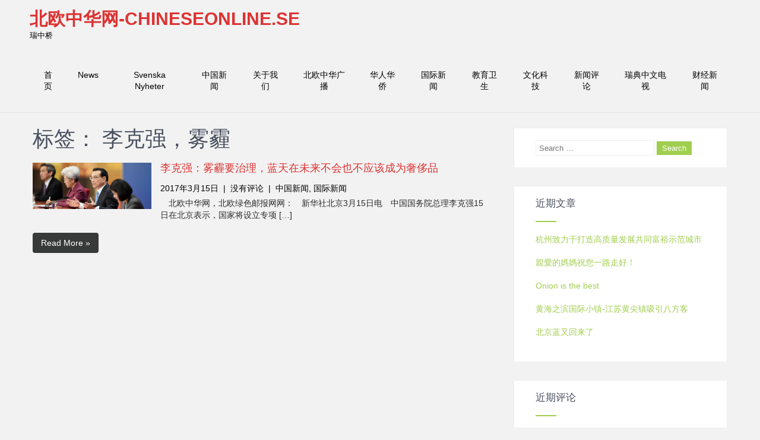

--- FILE ---
content_type: text/html; charset=UTF-8
request_url: https://www.chineseonline.se/tag/%E6%9D%8E%E5%85%8B%E5%BC%BA%EF%BC%8C%E9%9B%BE%E9%9C%BE/
body_size: 8669
content:
<!DOCTYPE html>
<html lang="zh-CN">
<head>
<meta charset="UTF-8">
<meta name="viewport" content="width=device-width, initial-scale=1">
<link rel="profile" href="http://gmpg.org/xfn/11">
<link rel="pingback" href="https://www.chineseonline.se/xmlrpc.php">
<title>李克强，雾霾 &#8211; 北欧中华网-Chineseonline.se</title>
<meta name='robots' content='max-image-preview:large' />
<link rel='dns-prefetch' href='//fonts.googleapis.com' />
<link rel='dns-prefetch' href='//maxcdn.bootstrapcdn.com' />
<link rel="alternate" type="application/rss+xml" title="北欧中华网-Chineseonline.se &raquo; Feed" href="https://www.chineseonline.se/feed/" />
<link rel="alternate" type="application/rss+xml" title="北欧中华网-Chineseonline.se &raquo; 评论Feed" href="https://www.chineseonline.se/comments/feed/" />
<link rel="alternate" type="application/rss+xml" title="北欧中华网-Chineseonline.se &raquo; 李克强，雾霾标签Feed" href="https://www.chineseonline.se/tag/%e6%9d%8e%e5%85%8b%e5%bc%ba%ef%bc%8c%e9%9b%be%e9%9c%be/feed/" />
<script type="text/javascript">
window._wpemojiSettings = {"baseUrl":"https:\/\/s.w.org\/images\/core\/emoji\/14.0.0\/72x72\/","ext":".png","svgUrl":"https:\/\/s.w.org\/images\/core\/emoji\/14.0.0\/svg\/","svgExt":".svg","source":{"concatemoji":"https:\/\/www.chineseonline.se\/wp-includes\/js\/wp-emoji-release.min.js?ver=6.1.9"}};
/*! This file is auto-generated */
!function(e,a,t){var n,r,o,i=a.createElement("canvas"),p=i.getContext&&i.getContext("2d");function s(e,t){var a=String.fromCharCode,e=(p.clearRect(0,0,i.width,i.height),p.fillText(a.apply(this,e),0,0),i.toDataURL());return p.clearRect(0,0,i.width,i.height),p.fillText(a.apply(this,t),0,0),e===i.toDataURL()}function c(e){var t=a.createElement("script");t.src=e,t.defer=t.type="text/javascript",a.getElementsByTagName("head")[0].appendChild(t)}for(o=Array("flag","emoji"),t.supports={everything:!0,everythingExceptFlag:!0},r=0;r<o.length;r++)t.supports[o[r]]=function(e){if(p&&p.fillText)switch(p.textBaseline="top",p.font="600 32px Arial",e){case"flag":return s([127987,65039,8205,9895,65039],[127987,65039,8203,9895,65039])?!1:!s([55356,56826,55356,56819],[55356,56826,8203,55356,56819])&&!s([55356,57332,56128,56423,56128,56418,56128,56421,56128,56430,56128,56423,56128,56447],[55356,57332,8203,56128,56423,8203,56128,56418,8203,56128,56421,8203,56128,56430,8203,56128,56423,8203,56128,56447]);case"emoji":return!s([129777,127995,8205,129778,127999],[129777,127995,8203,129778,127999])}return!1}(o[r]),t.supports.everything=t.supports.everything&&t.supports[o[r]],"flag"!==o[r]&&(t.supports.everythingExceptFlag=t.supports.everythingExceptFlag&&t.supports[o[r]]);t.supports.everythingExceptFlag=t.supports.everythingExceptFlag&&!t.supports.flag,t.DOMReady=!1,t.readyCallback=function(){t.DOMReady=!0},t.supports.everything||(n=function(){t.readyCallback()},a.addEventListener?(a.addEventListener("DOMContentLoaded",n,!1),e.addEventListener("load",n,!1)):(e.attachEvent("onload",n),a.attachEvent("onreadystatechange",function(){"complete"===a.readyState&&t.readyCallback()})),(e=t.source||{}).concatemoji?c(e.concatemoji):e.wpemoji&&e.twemoji&&(c(e.twemoji),c(e.wpemoji)))}(window,document,window._wpemojiSettings);
</script>
<style type="text/css">
img.wp-smiley,
img.emoji {
	display: inline !important;
	border: none !important;
	box-shadow: none !important;
	height: 1em !important;
	width: 1em !important;
	margin: 0 0.07em !important;
	vertical-align: -0.1em !important;
	background: none !important;
	padding: 0 !important;
}
</style>
	<link rel='stylesheet' id='wp-block-library-css' href='https://www.chineseonline.se/wp-includes/css/dist/block-library/style.min.css?ver=6.1.9' type='text/css' media='all' />
<link rel='stylesheet' id='classic-theme-styles-css' href='https://www.chineseonline.se/wp-includes/css/classic-themes.min.css?ver=1' type='text/css' media='all' />
<style id='global-styles-inline-css' type='text/css'>
body{--wp--preset--color--black: #000000;--wp--preset--color--cyan-bluish-gray: #abb8c3;--wp--preset--color--white: #ffffff;--wp--preset--color--pale-pink: #f78da7;--wp--preset--color--vivid-red: #cf2e2e;--wp--preset--color--luminous-vivid-orange: #ff6900;--wp--preset--color--luminous-vivid-amber: #fcb900;--wp--preset--color--light-green-cyan: #7bdcb5;--wp--preset--color--vivid-green-cyan: #00d084;--wp--preset--color--pale-cyan-blue: #8ed1fc;--wp--preset--color--vivid-cyan-blue: #0693e3;--wp--preset--color--vivid-purple: #9b51e0;--wp--preset--gradient--vivid-cyan-blue-to-vivid-purple: linear-gradient(135deg,rgba(6,147,227,1) 0%,rgb(155,81,224) 100%);--wp--preset--gradient--light-green-cyan-to-vivid-green-cyan: linear-gradient(135deg,rgb(122,220,180) 0%,rgb(0,208,130) 100%);--wp--preset--gradient--luminous-vivid-amber-to-luminous-vivid-orange: linear-gradient(135deg,rgba(252,185,0,1) 0%,rgba(255,105,0,1) 100%);--wp--preset--gradient--luminous-vivid-orange-to-vivid-red: linear-gradient(135deg,rgba(255,105,0,1) 0%,rgb(207,46,46) 100%);--wp--preset--gradient--very-light-gray-to-cyan-bluish-gray: linear-gradient(135deg,rgb(238,238,238) 0%,rgb(169,184,195) 100%);--wp--preset--gradient--cool-to-warm-spectrum: linear-gradient(135deg,rgb(74,234,220) 0%,rgb(151,120,209) 20%,rgb(207,42,186) 40%,rgb(238,44,130) 60%,rgb(251,105,98) 80%,rgb(254,248,76) 100%);--wp--preset--gradient--blush-light-purple: linear-gradient(135deg,rgb(255,206,236) 0%,rgb(152,150,240) 100%);--wp--preset--gradient--blush-bordeaux: linear-gradient(135deg,rgb(254,205,165) 0%,rgb(254,45,45) 50%,rgb(107,0,62) 100%);--wp--preset--gradient--luminous-dusk: linear-gradient(135deg,rgb(255,203,112) 0%,rgb(199,81,192) 50%,rgb(65,88,208) 100%);--wp--preset--gradient--pale-ocean: linear-gradient(135deg,rgb(255,245,203) 0%,rgb(182,227,212) 50%,rgb(51,167,181) 100%);--wp--preset--gradient--electric-grass: linear-gradient(135deg,rgb(202,248,128) 0%,rgb(113,206,126) 100%);--wp--preset--gradient--midnight: linear-gradient(135deg,rgb(2,3,129) 0%,rgb(40,116,252) 100%);--wp--preset--duotone--dark-grayscale: url('#wp-duotone-dark-grayscale');--wp--preset--duotone--grayscale: url('#wp-duotone-grayscale');--wp--preset--duotone--purple-yellow: url('#wp-duotone-purple-yellow');--wp--preset--duotone--blue-red: url('#wp-duotone-blue-red');--wp--preset--duotone--midnight: url('#wp-duotone-midnight');--wp--preset--duotone--magenta-yellow: url('#wp-duotone-magenta-yellow');--wp--preset--duotone--purple-green: url('#wp-duotone-purple-green');--wp--preset--duotone--blue-orange: url('#wp-duotone-blue-orange');--wp--preset--font-size--small: 13px;--wp--preset--font-size--medium: 20px;--wp--preset--font-size--large: 36px;--wp--preset--font-size--x-large: 42px;--wp--preset--spacing--20: 0.44rem;--wp--preset--spacing--30: 0.67rem;--wp--preset--spacing--40: 1rem;--wp--preset--spacing--50: 1.5rem;--wp--preset--spacing--60: 2.25rem;--wp--preset--spacing--70: 3.38rem;--wp--preset--spacing--80: 5.06rem;}:where(.is-layout-flex){gap: 0.5em;}body .is-layout-flow > .alignleft{float: left;margin-inline-start: 0;margin-inline-end: 2em;}body .is-layout-flow > .alignright{float: right;margin-inline-start: 2em;margin-inline-end: 0;}body .is-layout-flow > .aligncenter{margin-left: auto !important;margin-right: auto !important;}body .is-layout-constrained > .alignleft{float: left;margin-inline-start: 0;margin-inline-end: 2em;}body .is-layout-constrained > .alignright{float: right;margin-inline-start: 2em;margin-inline-end: 0;}body .is-layout-constrained > .aligncenter{margin-left: auto !important;margin-right: auto !important;}body .is-layout-constrained > :where(:not(.alignleft):not(.alignright):not(.alignfull)){max-width: var(--wp--style--global--content-size);margin-left: auto !important;margin-right: auto !important;}body .is-layout-constrained > .alignwide{max-width: var(--wp--style--global--wide-size);}body .is-layout-flex{display: flex;}body .is-layout-flex{flex-wrap: wrap;align-items: center;}body .is-layout-flex > *{margin: 0;}:where(.wp-block-columns.is-layout-flex){gap: 2em;}.has-black-color{color: var(--wp--preset--color--black) !important;}.has-cyan-bluish-gray-color{color: var(--wp--preset--color--cyan-bluish-gray) !important;}.has-white-color{color: var(--wp--preset--color--white) !important;}.has-pale-pink-color{color: var(--wp--preset--color--pale-pink) !important;}.has-vivid-red-color{color: var(--wp--preset--color--vivid-red) !important;}.has-luminous-vivid-orange-color{color: var(--wp--preset--color--luminous-vivid-orange) !important;}.has-luminous-vivid-amber-color{color: var(--wp--preset--color--luminous-vivid-amber) !important;}.has-light-green-cyan-color{color: var(--wp--preset--color--light-green-cyan) !important;}.has-vivid-green-cyan-color{color: var(--wp--preset--color--vivid-green-cyan) !important;}.has-pale-cyan-blue-color{color: var(--wp--preset--color--pale-cyan-blue) !important;}.has-vivid-cyan-blue-color{color: var(--wp--preset--color--vivid-cyan-blue) !important;}.has-vivid-purple-color{color: var(--wp--preset--color--vivid-purple) !important;}.has-black-background-color{background-color: var(--wp--preset--color--black) !important;}.has-cyan-bluish-gray-background-color{background-color: var(--wp--preset--color--cyan-bluish-gray) !important;}.has-white-background-color{background-color: var(--wp--preset--color--white) !important;}.has-pale-pink-background-color{background-color: var(--wp--preset--color--pale-pink) !important;}.has-vivid-red-background-color{background-color: var(--wp--preset--color--vivid-red) !important;}.has-luminous-vivid-orange-background-color{background-color: var(--wp--preset--color--luminous-vivid-orange) !important;}.has-luminous-vivid-amber-background-color{background-color: var(--wp--preset--color--luminous-vivid-amber) !important;}.has-light-green-cyan-background-color{background-color: var(--wp--preset--color--light-green-cyan) !important;}.has-vivid-green-cyan-background-color{background-color: var(--wp--preset--color--vivid-green-cyan) !important;}.has-pale-cyan-blue-background-color{background-color: var(--wp--preset--color--pale-cyan-blue) !important;}.has-vivid-cyan-blue-background-color{background-color: var(--wp--preset--color--vivid-cyan-blue) !important;}.has-vivid-purple-background-color{background-color: var(--wp--preset--color--vivid-purple) !important;}.has-black-border-color{border-color: var(--wp--preset--color--black) !important;}.has-cyan-bluish-gray-border-color{border-color: var(--wp--preset--color--cyan-bluish-gray) !important;}.has-white-border-color{border-color: var(--wp--preset--color--white) !important;}.has-pale-pink-border-color{border-color: var(--wp--preset--color--pale-pink) !important;}.has-vivid-red-border-color{border-color: var(--wp--preset--color--vivid-red) !important;}.has-luminous-vivid-orange-border-color{border-color: var(--wp--preset--color--luminous-vivid-orange) !important;}.has-luminous-vivid-amber-border-color{border-color: var(--wp--preset--color--luminous-vivid-amber) !important;}.has-light-green-cyan-border-color{border-color: var(--wp--preset--color--light-green-cyan) !important;}.has-vivid-green-cyan-border-color{border-color: var(--wp--preset--color--vivid-green-cyan) !important;}.has-pale-cyan-blue-border-color{border-color: var(--wp--preset--color--pale-cyan-blue) !important;}.has-vivid-cyan-blue-border-color{border-color: var(--wp--preset--color--vivid-cyan-blue) !important;}.has-vivid-purple-border-color{border-color: var(--wp--preset--color--vivid-purple) !important;}.has-vivid-cyan-blue-to-vivid-purple-gradient-background{background: var(--wp--preset--gradient--vivid-cyan-blue-to-vivid-purple) !important;}.has-light-green-cyan-to-vivid-green-cyan-gradient-background{background: var(--wp--preset--gradient--light-green-cyan-to-vivid-green-cyan) !important;}.has-luminous-vivid-amber-to-luminous-vivid-orange-gradient-background{background: var(--wp--preset--gradient--luminous-vivid-amber-to-luminous-vivid-orange) !important;}.has-luminous-vivid-orange-to-vivid-red-gradient-background{background: var(--wp--preset--gradient--luminous-vivid-orange-to-vivid-red) !important;}.has-very-light-gray-to-cyan-bluish-gray-gradient-background{background: var(--wp--preset--gradient--very-light-gray-to-cyan-bluish-gray) !important;}.has-cool-to-warm-spectrum-gradient-background{background: var(--wp--preset--gradient--cool-to-warm-spectrum) !important;}.has-blush-light-purple-gradient-background{background: var(--wp--preset--gradient--blush-light-purple) !important;}.has-blush-bordeaux-gradient-background{background: var(--wp--preset--gradient--blush-bordeaux) !important;}.has-luminous-dusk-gradient-background{background: var(--wp--preset--gradient--luminous-dusk) !important;}.has-pale-ocean-gradient-background{background: var(--wp--preset--gradient--pale-ocean) !important;}.has-electric-grass-gradient-background{background: var(--wp--preset--gradient--electric-grass) !important;}.has-midnight-gradient-background{background: var(--wp--preset--gradient--midnight) !important;}.has-small-font-size{font-size: var(--wp--preset--font-size--small) !important;}.has-medium-font-size{font-size: var(--wp--preset--font-size--medium) !important;}.has-large-font-size{font-size: var(--wp--preset--font-size--large) !important;}.has-x-large-font-size{font-size: var(--wp--preset--font-size--x-large) !important;}
.wp-block-navigation a:where(:not(.wp-element-button)){color: inherit;}
:where(.wp-block-columns.is-layout-flex){gap: 2em;}
.wp-block-pullquote{font-size: 1.5em;line-height: 1.6;}
</style>
<link rel='stylesheet' id='complete_lite-font-css' href='//fonts.googleapis.com/css?family=Piedra%3A300%2C400%2C600%2C700%2C800%2C900&#038;ver=6.1.9' type='text/css' media='all' />
<link rel='stylesheet' id='complete_lite-basic-style-css' href='https://www.chineseonline.se/wp-content/themes/complete-lite/style.css?ver=6.1.9' type='text/css' media='all' />
<link rel='stylesheet' id='complete_lite-editor-style-css' href='https://www.chineseonline.se/wp-content/themes/complete-lite/editor-style.css?ver=6.1.9' type='text/css' media='all' />
<link rel='stylesheet' id='complete_lite-nivoslider-style-css' href='https://www.chineseonline.se/wp-content/themes/complete-lite/css/nivo-slider.css?ver=6.1.9' type='text/css' media='all' />
<link rel='stylesheet' id='complete_lite-main-style-css' href='https://www.chineseonline.se/wp-content/themes/complete-lite/css/responsive.css?ver=6.1.9' type='text/css' media='all' />
<link rel='stylesheet' id='complete_lite-base-style-css' href='https://www.chineseonline.se/wp-content/themes/complete-lite/css/style_base.css?ver=6.1.9' type='text/css' media='all' />
<link rel='stylesheet' id='complete_lite-font-awesome-style-css' href='https://www.chineseonline.se/wp-content/themes/complete-lite/css/font-awesome.css?ver=6.1.9' type='text/css' media='all' />
<link rel='stylesheet' id='cff-css' href='https://www.chineseonline.se/wp-content/plugins/custom-facebook-feed/assets/css/cff-style.min.css?ver=4.1.5' type='text/css' media='all' />
<link rel='stylesheet' id='sb-font-awesome-css' href='https://maxcdn.bootstrapcdn.com/font-awesome/4.7.0/css/font-awesome.min.css?ver=6.1.9' type='text/css' media='all' />
<script type='text/javascript' src='https://www.chineseonline.se/wp-includes/js/jquery/jquery.min.js?ver=3.6.1' id='jquery-core-js'></script>
<script type='text/javascript' src='https://www.chineseonline.se/wp-includes/js/jquery/jquery-migrate.min.js?ver=3.3.2' id='jquery-migrate-js'></script>
<script type='text/javascript' src='https://www.chineseonline.se/wp-content/themes/complete-lite/js/jquery.nivo.slider.js?ver=6.1.9' id='complete_lite-nivo-script-js'></script>
<script type='text/javascript' src='https://www.chineseonline.se/wp-content/themes/complete-lite/js/custom.js?ver=6.1.9' id='complete_lite-custom_js-js'></script>
<link rel="https://api.w.org/" href="https://www.chineseonline.se/wp-json/" /><link rel="alternate" type="application/json" href="https://www.chineseonline.se/wp-json/wp/v2/tags/361" /><link rel="EditURI" type="application/rsd+xml" title="RSD" href="https://www.chineseonline.se/xmlrpc.php?rsd" />
<link rel="wlwmanifest" type="application/wlwmanifest+xml" href="https://www.chineseonline.se/wp-includes/wlwmanifest.xml" />
<meta name="generator" content="WordPress 6.1.9" />
        	<style type="text/css">
					
					a, .header .header-inner .nav ul li a:hover, 
					.signin_wrap a:hover,
					.header .header-inner .nav ul li.current_page_item a,					
					.services-wrap .one_fourth:hover .ReadMore,
					.services-wrap .one_fourth:hover h3,
					.services-wrap .one_fourth:hover .fa,
					#sidebar ul li a:hover,
					.MoreLink:hover,
					.ReadMore a:hover,
					.services-wrap .one_fourth:hover .ReadMore a,
					.cols-3 ul li a:hover, .cols-3 ul li.current_page_item a, .header .header-inner .logo h1 span, .blog_lists h2 a
					{ color:#dd3333;}
					
					.social-icons a:hover, 
					.pagination ul li .current, .pagination ul li a:hover, 
					#commentform input#submit:hover,
					.nivo-controlNav a.active, .signin_wrap, .header .header-inner .nav ul li a:hover, .header .header-inner .nav .current-menu-parent > a, .header .header-inner .nav .current_page_item > a, .header .header-inner .nav .current-menu-item > a, .slidebtn a, #footer-wrapper
					{ background-color:#dd3333;}
					
					.services-wrap .one_fourth:hover .ReadMore,
					.services-wrap .one_fourth:hover .fa,
					.MoreLink:hover
					{ border-color:#dd3333;}
					
			</style>
<style type="text/css">.recentcomments a{display:inline !important;padding:0 !important;margin:0 !important;}</style>	<style type="text/css">
		
	</style>
	</head>
<body class="archive tag tag-361">
  
<div class="header">
        <div class="header-inner">
                <div class="logo">
                                <div class="clear"></div>
                <a href="https://www.chineseonline.se/">
                <h1>北欧中华网-Chineseonline.se</h1>
                <span class="tagline">瑞中桥</span>                          
                </a>
                 </div><!-- logo -->                 
                <div class="toggle">
                <a class="toggleMenu" href="#" style="display:none;">Menu</a>
                </div><!-- toggle -->
                <div class="nav">                  
                    <div class="menu"><ul>
<li ><a href="https://www.chineseonline.se/">首页</a></li><li class="page_item page-item-1314"><a href="https://www.chineseonline.se/news/">News</a></li>
<li class="page_item page-item-723"><a href="https://www.chineseonline.se/svenska-nyheter/">Svenska Nyheter</a></li>
<li class="page_item page-item-121 page_item_has_children"><a href="https://www.chineseonline.se/%e4%b8%ad%e5%9b%bd%e6%96%b0%e9%97%bb/">中国新闻</a>
<ul class='children'>
	<li class="page_item page-item-115"><a href="https://www.chineseonline.se/%e4%b8%ad%e5%9b%bd%e6%96%b0%e9%97%bb/%e7%be%8e%e5%9b%be%e6%ac%a3%e8%b5%8f/">美图欣赏</a></li>
</ul>
</li>
<li class="page_item page-item-2"><a href="https://www.chineseonline.se/sample-page/">关于我们</a></li>
<li class="page_item page-item-129"><a href="https://www.chineseonline.se/%e5%8c%97%e6%ac%a7%e4%b8%ad%e5%8d%8e%e5%b9%bf%e6%92%ad%e7%94%b5%e5%8f%b0/">北欧中华广播</a></li>
<li class="page_item page-item-118"><a href="https://www.chineseonline.se/%e5%8d%8e%e4%ba%ba%e5%8d%8e%e4%be%a8/">华人华侨</a></li>
<li class="page_item page-item-88"><a href="https://www.chineseonline.se/%e6%96%b0%e9%97%bb/">国际新闻</a></li>
<li class="page_item page-item-96"><a href="https://www.chineseonline.se/%e6%95%99%e8%82%b2%e5%8d%ab%e7%94%9f/">教育卫生</a></li>
<li class="page_item page-item-93 page_item_has_children"><a href="https://www.chineseonline.se/%e6%96%87%e5%8c%96%e4%b8%8e%e7%a7%91%e6%8a%80/">文化科技</a>
<ul class='children'>
	<li class="page_item page-item-125"><a href="https://www.chineseonline.se/%e6%96%87%e5%8c%96%e4%b8%8e%e7%a7%91%e6%8a%80/%e5%b9%bf%e5%91%8a%e4%bf%a1%e6%81%af/">文化信息</a></li>
</ul>
</li>
<li class="page_item page-item-123"><a href="https://www.chineseonline.se/%e6%96%b0%e9%97%bb%e8%af%84%e8%ae%ba/">新闻评论</a></li>
<li class="page_item page-item-131"><a href="https://www.chineseonline.se/%e5%8c%97%e6%ac%a7%e4%b8%ad%e5%8d%8e%e7%94%b5%e8%a7%86%e5%8f%b0/">瑞典中文电视</a></li>
<li class="page_item page-item-113"><a href="https://www.chineseonline.se/%e8%b4%a2%e7%bb%8f%e6%96%b0%e9%97%bb/">财经新闻</a></li>
</ul></div>
                </div><!-- nav --><div class="clear"></div>
                    </div><!-- header-inner -->
</div><!-- header -->

<div class="container">
     <div class="page_content">
        <section class="site-main">
			                <header class="page-header">
                   <h1 class="entry-title">标签： <span>李克强，雾霾</span></h1>                </header><!-- .page-header -->
				<div class="blog-post">
					                                             <div class="blog_lists">
    <article id="post-2328" class="post-2328 post type-post status-publish format-standard has-post-thumbnail hentry category-18 category-19 tag-361">
        <header class="entry-header">
        	<div class="post-thumb"><a href="https://www.chineseonline.se/2017/03/15/%e6%9d%8e%e5%85%8b%e5%bc%ba%ef%bc%9a%e9%9b%be%e9%9c%be%e8%a6%81%e6%b2%bb%e7%90%86%ef%bc%8c%e8%93%9d%e5%a4%a9%e5%9c%a8%e6%9c%aa%e6%9d%a5%e4%b8%8d%e4%bc%9a%e4%b9%9f%e4%b8%8d%e5%ba%94%e8%af%a5%e6%88%90/"><img width="1100" height="430" src="https://www.chineseonline.se/wp-content/uploads/2017/03/cb688d41ffc0479fb3341faceb6961fb.jpg" class="attachment-post-thumbnail size-post-thumbnail wp-post-image" alt="" decoding="async" srcset="https://www.chineseonline.se/wp-content/uploads/2017/03/cb688d41ffc0479fb3341faceb6961fb.jpg 1100w, https://www.chineseonline.se/wp-content/uploads/2017/03/cb688d41ffc0479fb3341faceb6961fb-300x117.jpg 300w, https://www.chineseonline.se/wp-content/uploads/2017/03/cb688d41ffc0479fb3341faceb6961fb-768x300.jpg 768w, https://www.chineseonline.se/wp-content/uploads/2017/03/cb688d41ffc0479fb3341faceb6961fb-1024x400.jpg 1024w" sizes="(max-width: 1100px) 100vw, 1100px" /></a>
            </div><!-- post-thumb -->
            <h2><a href="https://www.chineseonline.se/2017/03/15/%e6%9d%8e%e5%85%8b%e5%bc%ba%ef%bc%9a%e9%9b%be%e9%9c%be%e8%a6%81%e6%b2%bb%e7%90%86%ef%bc%8c%e8%93%9d%e5%a4%a9%e5%9c%a8%e6%9c%aa%e6%9d%a5%e4%b8%8d%e4%bc%9a%e4%b9%9f%e4%b8%8d%e5%ba%94%e8%af%a5%e6%88%90/" rel="bookmark">李克强：雾霾要治理，蓝天在未来不会也不应该成为奢侈品</a></h2>
                            <div class="postmeta">
                    <div class="post-date">2017年3月15日</div><!-- post-date -->
                    <div class="post-comment"> &nbsp;|&nbsp; <a href="https://www.chineseonline.se/2017/03/15/%e6%9d%8e%e5%85%8b%e5%bc%ba%ef%bc%9a%e9%9b%be%e9%9c%be%e8%a6%81%e6%b2%bb%e7%90%86%ef%bc%8c%e8%93%9d%e5%a4%a9%e5%9c%a8%e6%9c%aa%e6%9d%a5%e4%b8%8d%e4%bc%9a%e4%b9%9f%e4%b8%8d%e5%ba%94%e8%af%a5%e6%88%90/#respond">没有评论</a></div>
                    <div class="post-categories"> &nbsp;|&nbsp; <a href="https://www.chineseonline.se/category/%e4%b8%ad%e5%9b%bd%e6%96%b0%e9%97%bb/" rel="category tag">中国新闻</a>, <a href="https://www.chineseonline.se/category/%e5%9b%bd%e9%99%85%e6%96%b0%e9%97%bb/" rel="category tag">国际新闻</a></div>                  
                </div><!-- postmeta -->
                    </header><!-- .entry-header -->
    
                <div class="entry-summary">
           	<p>　北欧中华网，北欧绿色邮报网网：　新华社北京3月15日电　中国国务院总理李克强15日在北京表示，国家将设立专项 [&hellip;]</p>
            <p class="left"><a class="sktmore" href="https://www.chineseonline.se/2017/03/15/%e6%9d%8e%e5%85%8b%e5%bc%ba%ef%bc%9a%e9%9b%be%e9%9c%be%e8%a6%81%e6%b2%bb%e7%90%86%ef%bc%8c%e8%93%9d%e5%a4%a9%e5%9c%a8%e6%9c%aa%e6%9d%a5%e4%b8%8d%e4%bc%9a%e4%b9%9f%e4%b8%8d%e5%ba%94%e8%af%a5%e6%88%90/">Read More &raquo;</a></p>
        </div><!-- .entry-summary -->
            </article><!-- #post-## -->
</div><!-- blog-post-repeat -->                                    </div>
			 
                    </section>
       <div id="sidebar">    
    <div class="widget" id="search-2"><div class="widget_wrap"><form role="search" method="get" class="search-form" action="https://www.chineseonline.se/">
	<label>
		<input type="search" class="search-field" placeholder="Search &hellip;" value="" name="s">
	</label>
	<input type="submit" class="search-submit" value="Search">
</form></div></div>
		<div class="widget" id="recent-posts-2"><div class="widget_wrap">
		<h3 class="widget-title">近期文章</h3><span class="widget_border"></span>
		<ul>
											<li>
					<a href="https://www.chineseonline.se/2025/06/10/%e6%9d%ad%e5%b7%9e%e8%87%b4%e5%8a%9b%e4%ba%8e%e6%89%93%e9%80%a0%e9%ab%98%e8%b4%a8%e9%87%8f%e5%8f%91%e5%b1%95%e5%85%b1%e5%90%8c%e5%af%8c%e8%a3%95%e7%a4%ba%e8%8c%83%e5%9f%8e%e5%b8%82/">杭州致力于打造高质量发展共同富裕示范城市</a>
									</li>
											<li>
					<a href="https://www.chineseonline.se/2024/08/13/%e8%a6%aa%e6%84%9b%e7%9a%84%e5%aa%bd%e5%aa%bd%e7%a5%9d%e6%82%a8%e4%b8%80%e8%b7%af%e8%b5%b0%e5%a5%bd%ef%bc%81/">親愛的媽媽祝您一路走好！</a>
									</li>
											<li>
					<a href="https://www.chineseonline.se/2024/07/12/onion-is-the-best/">Onion is the best</a>
									</li>
											<li>
					<a href="https://www.chineseonline.se/2024/06/18/%e9%bb%84%e6%b5%b7%e4%b9%8b%e6%bb%a8/">黄海之滨国际小镇-江苏黄尖镇吸引八方客</a>
									</li>
											<li>
					<a href="https://www.chineseonline.se/2024/05/31/%e5%8c%97%e4%ba%ac%e8%93%9d%e5%8f%88%e5%9b%9e%e6%9d%a5%e4%ba%86/">北京蓝又回来了</a>
									</li>
					</ul>

		</div></div><div class="widget" id="recent-comments-2"><div class="widget_wrap"><h3 class="widget-title">近期评论</h3><span class="widget_border"></span><ul id="recentcomments"><li class="recentcomments"><span class="comment-author-link"><a href='http://www.chineseonline.se' rel='external nofollow ugc' class='url'>Chineseonline</a></span>发表在《<a href="https://www.chineseonline.se/2023/05/05/%e8%a7%a3%e6%8c%af%e5%8d%8e%e8%8e%b7%e8%af%ba%e8%b4%9d%e5%b0%94%e5%8f%af%e6%8c%81%e7%bb%ad%e5%8f%91%e5%b1%95%e7%89%b9%e5%88%ab%e8%b4%a1%e7%8c%ae%e5%a5%96%ef%bc%8c%e4%bb%96%e5%ae%a3%e5%b8%83%e6%8d%90/#comment-95474">解振华获诺贝尔可持续发展特别贡献奖，他宣布捐出全部资金</a>》</li><li class="recentcomments"><span class="comment-author-link">Niklas</span>发表在《<a href="https://www.chineseonline.se/2022/07/13/%e9%a9%bb%e7%91%9e%e5%85%b8%e5%a4%a7%e4%bd%bf%e5%b4%94%e7%88%b1%e6%b0%91%e4%b8%ba%e5%93%a5%e5%be%b7%e5%a0%a1%e5%8f%b7%e4%bb%bf%e5%8f%a4%e8%88%b9%e8%bf%9c%e8%88%aa%e4%b8%ad%e5%9b%bd/#comment-46248">驻瑞典大使崔爱民为“哥德堡号”仿古船远航中国送行</a>》</li><li class="recentcomments"><span class="comment-author-link"><a href='https://filmakinesi.com/' rel='external nofollow ugc' class='url'>film</a></span>发表在《<a href="https://www.chineseonline.se/2020/10/23/%e8%87%b4%e5%8f%b0%e6%b9%be%e5%86%9b%e9%98%9f%e7%9a%84%e4%b8%80%e5%b0%81%e4%b9%a6/#comment-4266">致台湾军队的一封书</a>》</li><li class="recentcomments"><span class="comment-author-link"><a href='https://filmakinesi.com/' rel='external nofollow ugc' class='url'>film</a></span>发表在《<a href="https://www.chineseonline.se/2020/10/23/%e8%87%b4%e5%8f%b0%e6%b9%be%e5%86%9b%e9%98%9f%e7%9a%84%e4%b8%80%e5%b0%81%e4%b9%a6/#comment-4264">致台湾军队的一封书</a>》</li><li class="recentcomments"><span class="comment-author-link"><a href='https://filmakinesi.com/' rel='external nofollow ugc' class='url'>film</a></span>发表在《<a href="https://www.chineseonline.se/2020/10/23/%e8%87%b4%e5%8f%b0%e6%b9%be%e5%86%9b%e9%98%9f%e7%9a%84%e4%b8%80%e5%b0%81%e4%b9%a6/#comment-4261">致台湾军队的一封书</a>》</li></ul></div></div><div class="widget" id="archives-2"><div class="widget_wrap"><h3 class="widget-title">归档</h3><span class="widget_border"></span>
			<ul>
					<li><a href='https://www.chineseonline.se/2025/06/'>2025年6月</a></li>
	<li><a href='https://www.chineseonline.se/2024/08/'>2024年8月</a></li>
	<li><a href='https://www.chineseonline.se/2024/07/'>2024年7月</a></li>
	<li><a href='https://www.chineseonline.se/2024/06/'>2024年6月</a></li>
	<li><a href='https://www.chineseonline.se/2024/05/'>2024年5月</a></li>
	<li><a href='https://www.chineseonline.se/2023/09/'>2023年9月</a></li>
	<li><a href='https://www.chineseonline.se/2023/08/'>2023年8月</a></li>
	<li><a href='https://www.chineseonline.se/2023/05/'>2023年5月</a></li>
	<li><a href='https://www.chineseonline.se/2023/04/'>2023年4月</a></li>
	<li><a href='https://www.chineseonline.se/2023/03/'>2023年3月</a></li>
	<li><a href='https://www.chineseonline.se/2023/02/'>2023年2月</a></li>
	<li><a href='https://www.chineseonline.se/2022/12/'>2022年12月</a></li>
	<li><a href='https://www.chineseonline.se/2022/07/'>2022年7月</a></li>
	<li><a href='https://www.chineseonline.se/2022/06/'>2022年6月</a></li>
	<li><a href='https://www.chineseonline.se/2022/05/'>2022年5月</a></li>
	<li><a href='https://www.chineseonline.se/2022/04/'>2022年4月</a></li>
	<li><a href='https://www.chineseonline.se/2022/03/'>2022年3月</a></li>
	<li><a href='https://www.chineseonline.se/2022/01/'>2022年1月</a></li>
	<li><a href='https://www.chineseonline.se/2021/12/'>2021年12月</a></li>
	<li><a href='https://www.chineseonline.se/2021/11/'>2021年11月</a></li>
	<li><a href='https://www.chineseonline.se/2021/10/'>2021年10月</a></li>
	<li><a href='https://www.chineseonline.se/2021/09/'>2021年9月</a></li>
	<li><a href='https://www.chineseonline.se/2021/08/'>2021年8月</a></li>
	<li><a href='https://www.chineseonline.se/2021/07/'>2021年7月</a></li>
	<li><a href='https://www.chineseonline.se/2021/03/'>2021年3月</a></li>
	<li><a href='https://www.chineseonline.se/2021/02/'>2021年2月</a></li>
	<li><a href='https://www.chineseonline.se/2021/01/'>2021年1月</a></li>
	<li><a href='https://www.chineseonline.se/2020/12/'>2020年12月</a></li>
	<li><a href='https://www.chineseonline.se/2020/11/'>2020年11月</a></li>
	<li><a href='https://www.chineseonline.se/2020/10/'>2020年10月</a></li>
	<li><a href='https://www.chineseonline.se/2020/08/'>2020年8月</a></li>
	<li><a href='https://www.chineseonline.se/2020/06/'>2020年6月</a></li>
	<li><a href='https://www.chineseonline.se/2020/05/'>2020年5月</a></li>
	<li><a href='https://www.chineseonline.se/2020/03/'>2020年3月</a></li>
	<li><a href='https://www.chineseonline.se/2019/12/'>2019年12月</a></li>
	<li><a href='https://www.chineseonline.se/2019/11/'>2019年11月</a></li>
	<li><a href='https://www.chineseonline.se/2019/10/'>2019年10月</a></li>
	<li><a href='https://www.chineseonline.se/2019/09/'>2019年9月</a></li>
	<li><a href='https://www.chineseonline.se/2019/08/'>2019年8月</a></li>
	<li><a href='https://www.chineseonline.se/2019/04/'>2019年4月</a></li>
	<li><a href='https://www.chineseonline.se/2019/03/'>2019年3月</a></li>
	<li><a href='https://www.chineseonline.se/2019/02/'>2019年2月</a></li>
	<li><a href='https://www.chineseonline.se/2019/01/'>2019年1月</a></li>
	<li><a href='https://www.chineseonline.se/2018/12/'>2018年12月</a></li>
	<li><a href='https://www.chineseonline.se/2018/11/'>2018年11月</a></li>
	<li><a href='https://www.chineseonline.se/2018/10/'>2018年10月</a></li>
	<li><a href='https://www.chineseonline.se/2018/08/'>2018年8月</a></li>
	<li><a href='https://www.chineseonline.se/2018/07/'>2018年7月</a></li>
	<li><a href='https://www.chineseonline.se/2018/06/'>2018年6月</a></li>
	<li><a href='https://www.chineseonline.se/2018/05/'>2018年5月</a></li>
	<li><a href='https://www.chineseonline.se/2018/04/'>2018年4月</a></li>
	<li><a href='https://www.chineseonline.se/2018/03/'>2018年3月</a></li>
	<li><a href='https://www.chineseonline.se/2018/02/'>2018年2月</a></li>
	<li><a href='https://www.chineseonline.se/2018/01/'>2018年1月</a></li>
	<li><a href='https://www.chineseonline.se/2017/12/'>2017年12月</a></li>
	<li><a href='https://www.chineseonline.se/2017/11/'>2017年11月</a></li>
	<li><a href='https://www.chineseonline.se/2017/10/'>2017年10月</a></li>
	<li><a href='https://www.chineseonline.se/2017/09/'>2017年9月</a></li>
	<li><a href='https://www.chineseonline.se/2017/08/'>2017年8月</a></li>
	<li><a href='https://www.chineseonline.se/2017/07/'>2017年7月</a></li>
	<li><a href='https://www.chineseonline.se/2017/06/'>2017年6月</a></li>
	<li><a href='https://www.chineseonline.se/2017/05/'>2017年5月</a></li>
	<li><a href='https://www.chineseonline.se/2017/04/'>2017年4月</a></li>
	<li><a href='https://www.chineseonline.se/2017/03/'>2017年3月</a></li>
	<li><a href='https://www.chineseonline.se/2017/02/'>2017年2月</a></li>
	<li><a href='https://www.chineseonline.se/2017/01/'>2017年1月</a></li>
	<li><a href='https://www.chineseonline.se/2016/12/'>2016年12月</a></li>
	<li><a href='https://www.chineseonline.se/2016/11/'>2016年11月</a></li>
	<li><a href='https://www.chineseonline.se/2016/10/'>2016年10月</a></li>
			</ul>

			</div></div><div class="widget" id="categories-2"><div class="widget_wrap"><h3 class="widget-title">分类</h3><span class="widget_border"></span>
			<ul>
					<li class="cat-item cat-item-306"><a href="https://www.chineseonline.se/category/chinese-cuisine/">Chinese cuisine</a>
</li>
	<li class="cat-item cat-item-412"><a href="https://www.chineseonline.se/category/commentary/">commentary</a>
</li>
	<li class="cat-item cat-item-490"><a href="https://www.chineseonline.se/category/interview/">interview</a>
</li>
	<li class="cat-item cat-item-130"><a href="https://www.chineseonline.se/category/literature-culture/">Literature culture</a>
</li>
	<li class="cat-item cat-item-12"><a href="https://www.chineseonline.se/category/news/">news</a>
</li>
	<li class="cat-item cat-item-23"><a href="https://www.chineseonline.se/category/nyheter/">nyheter</a>
</li>
	<li class="cat-item cat-item-591"><a href="https://www.chineseonline.se/category/science-and-technology/">science and technology</a>
</li>
	<li class="cat-item cat-item-279"><a href="https://www.chineseonline.se/category/%e4%b8%ad%e5%8d%8e%e7%be%8e%e9%a3%9f/">中华美食</a>
</li>
	<li class="cat-item cat-item-18"><a href="https://www.chineseonline.se/category/%e4%b8%ad%e5%9b%bd%e6%96%b0%e9%97%bb/">中国新闻</a>
</li>
	<li class="cat-item cat-item-386"><a href="https://www.chineseonline.se/category/%e4%b8%b9%e9%ba%a6%e6%96%b0%e9%97%bb/">丹麦新闻</a>
</li>
	<li class="cat-item cat-item-20"><a href="https://www.chineseonline.se/category/%e4%ba%ba%e7%89%a9%e4%bc%a0%e8%ae%b0/">人物传记</a>
</li>
	<li class="cat-item cat-item-78"><a href="https://www.chineseonline.se/category/%e4%bb%8a%e6%97%a5%e5%a4%b4%e6%9d%a1/">今日头条</a>
</li>
	<li class="cat-item cat-item-385"><a href="https://www.chineseonline.se/category/%e5%86%b0%e5%b2%9b%e6%96%b0%e9%97%bb/">冰岛新闻</a>
</li>
	<li class="cat-item cat-item-32"><a href="https://www.chineseonline.se/category/%e5%88%86%e6%9e%90%e8%af%84%e8%ae%ba/">分析评论</a>
</li>
	<li class="cat-item cat-item-495"><a href="https://www.chineseonline.se/category/%e5%8c%97%e6%ac%a7%e4%bd%93%e8%82%b2/">北欧体育</a>
</li>
	<li class="cat-item cat-item-2"><a href="https://www.chineseonline.se/category/%e5%8d%8e%e4%ba%ba%e5%8d%8e%e4%be%a8/">华人华侨</a>
</li>
	<li class="cat-item cat-item-203"><a href="https://www.chineseonline.se/category/%e5%8d%ab%e7%94%9f%e8%ae%a1%e7%94%9f/">卫生计生</a>
</li>
	<li class="cat-item cat-item-19"><a href="https://www.chineseonline.se/category/%e5%9b%bd%e9%99%85%e6%96%b0%e9%97%bb/">国际新闻</a>
</li>
	<li class="cat-item cat-item-83"><a href="https://www.chineseonline.se/category/%e5%9b%be%e7%89%87%e6%96%b0%e9%97%bb/">图片新闻</a>
</li>
	<li class="cat-item cat-item-65"><a href="https://www.chineseonline.se/category/%e5%b9%bf%e5%91%8a%e4%b8%8e%e4%bf%a1%e6%81%af/">广告与信息</a>
</li>
	<li class="cat-item cat-item-382"><a href="https://www.chineseonline.se/category/%e6%8c%aa%e5%a8%81%e6%96%b0%e9%97%bb/">挪威新闻</a>
</li>
	<li class="cat-item cat-item-4"><a href="https://www.chineseonline.se/category/%e6%96%87%e5%8c%96%e5%a8%b1%e4%b9%90/">文化娱乐</a>
</li>
	<li class="cat-item cat-item-398"><a href="https://www.chineseonline.se/category/%e6%96%b0%e8%a5%bf%e5%85%b0/">新西兰</a>
</li>
	<li class="cat-item cat-item-9"><a href="https://www.chineseonline.se/category/%e5%8d%8e%e4%ba%ba%e5%8d%8e%e4%be%a8/%e6%96%b0%e9%97%bb/">新闻</a>
</li>
	<li class="cat-item cat-item-1"><a href="https://www.chineseonline.se/category/uncategorized/">未分类</a>
</li>
	<li class="cat-item cat-item-142"><a href="https://www.chineseonline.se/category/%e6%9d%82%e6%96%87%e5%b0%8f%e8%af%b4/">杂文小说</a>
</li>
	<li class="cat-item cat-item-186"><a href="https://www.chineseonline.se/category/%e7%8e%af%e5%a2%83%e4%bf%9d%e6%8a%a4/">环境保护</a>
</li>
	<li class="cat-item cat-item-74"><a href="https://www.chineseonline.se/category/%e7%91%9e%e5%85%b8%e6%96%b0%e9%97%bb/">瑞典新闻</a>
</li>
	<li class="cat-item cat-item-399"><a href="https://www.chineseonline.se/category/%e7%91%9e%e5%a3%ab/">瑞士</a>
</li>
	<li class="cat-item cat-item-3"><a href="https://www.chineseonline.se/category/%e7%a7%91%e6%8a%80%e6%95%99%e8%82%b2/">科技教育</a>
</li>
	<li class="cat-item cat-item-6"><a href="https://www.chineseonline.se/category/%e7%be%8e%e5%9b%be%e6%ac%a3%e8%b5%8f/">美图欣赏</a>
</li>
	<li class="cat-item cat-item-384"><a href="https://www.chineseonline.se/category/%e8%8a%ac%e5%85%b0%e6%96%b0%e9%97%bb/">芬兰新闻</a>
</li>
	<li class="cat-item cat-item-387"><a href="https://www.chineseonline.se/category/%e8%8d%b7%e5%85%b0%e6%96%b0%e9%97%bb/">荷兰新闻</a>
</li>
	<li class="cat-item cat-item-21"><a href="https://www.chineseonline.se/category/%e8%af%97%e6%ad%8c%e6%96%87%e5%ad%a6/">诗歌文学</a>
</li>
	<li class="cat-item cat-item-22"><a href="https://www.chineseonline.se/category/%e8%b4%a2%e7%bb%8f%e6%96%b0%e9%97%bb/">财经新闻</a>
</li>
			</ul>

			</div></div><div class="widget" id="meta-2"><div class="widget_wrap"><h3 class="widget-title">其他操作</h3><span class="widget_border"></span>
		<ul>
						<li><a href="https://www.chineseonline.se/wp-login.php">登录</a></li>
			<li><a href="https://www.chineseonline.se/feed/">条目feed</a></li>
			<li><a href="https://www.chineseonline.se/comments/feed/">评论feed</a></li>

			<li><a href="https://cn.wordpress.org/">WordPress.org</a></li>
		</ul>

		</div></div>	
</div><!-- sidebar -->       
        <div class="clear"></div>
    </div><!-- site-aligner -->
</div><!-- container -->
	
 
<div id="footer-wrapper">
         <div class="copyright-wrapper">
        	<div class="container">
              <div class="copyright-txt">
				&copy; 2016 北欧中华网-Chineseonline.se. All Rights Reserved.				
			   </div>
               <div class="design-by">	
               <a class="freelink" href="https://www.sktthemes.net/shop/free-premium-wordpress-theme/" rel="nofollow" target="_blank">Complete Lite</a>			
			   </div>
               <div class="clear"></div>
            </div>
            <div class="clear"></div>
        </div>
    </div>
<!-- Custom Facebook Feed JS -->
<script type="text/javascript">var cffajaxurl = "https://www.chineseonline.se/wp-admin/admin-ajax.php";
var cfflinkhashtags = "true";
</script>
<script type='text/javascript' src='https://www.chineseonline.se/wp-content/plugins/custom-facebook-feed/assets/js/cff-scripts.min.js?ver=4.1.5' id='cffscripts-js'></script>
</body>
</html>